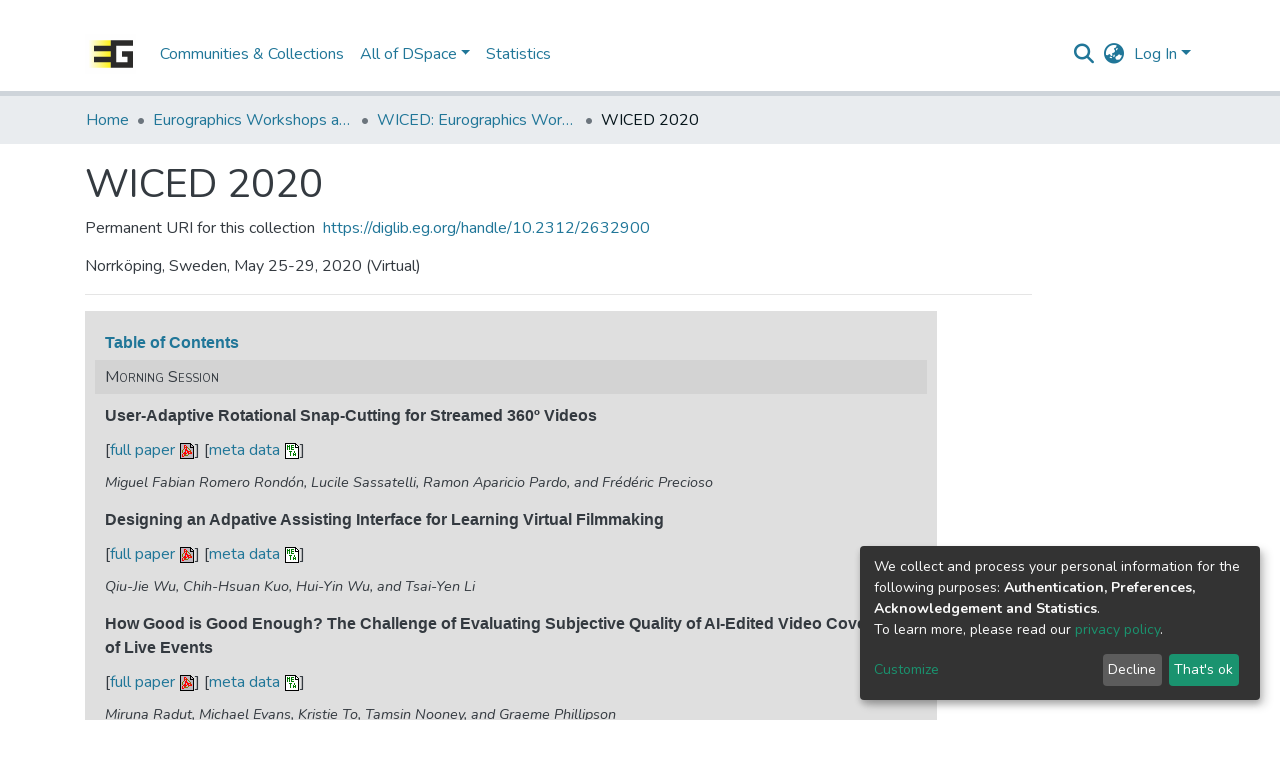

--- FILE ---
content_type: application/javascript; charset=UTF-8
request_url: https://diglib.eg.org/9230.6aeceee5e67656c0.js
body_size: 4619
content:
(self.webpackChunkdspace_angular=self.webpackChunkdspace_angular||[]).push([[9230],{57755:(P,F,n)=>{"use strict";n.d(F,{L:()=>z});var s=n(5737),C=n(5378),v=n(16216),g=n(65384),x=n(50401),f=n(38123),M=n(6952),b=n(55624),D=n(86435),R=n(10572),T=n(76774);const S={id:"entityType",name:"dspace.entity.type",disabled:!1},e=[new s.b1u({id:"title",name:"dc.title",required:!0,validators:{required:null},errorMessages:{required:"Please enter a name for this title"}}),new s.HBf({id:"description",name:"dc.description",spellCheck:T.N.form.spellCheck}),new s.HBf({id:"abstract",name:"dc.description.abstract",spellCheck:T.N.form.spellCheck}),new s.HBf({id:"rights",name:"dc.rights",spellCheck:T.N.form.spellCheck}),new s.HBf({id:"tableofcontents",name:"dc.description.tableofcontents",spellCheck:T.N.form.spellCheck}),new s.HBf({id:"license",name:"dc.rights.license",spellCheck:T.N.form.spellCheck})];var E=n(44205),A=n(45608),t=n(98678),L=n(96342),B=n(62832),O=n(17026),W=n(82485),V=n(35103),$=n(41966);function K(c,h){if(1&c){const l=t.\u0275\u0275getCurrentView();t.\u0275\u0275elementStart(0,"button",15),t.\u0275\u0275listener("click",function(){t.\u0275\u0275restoreView(l);const p=t.\u0275\u0275nextContext(4);return t.\u0275\u0275resetView(p.deleteLogo())}),t.\u0275\u0275pipe(1,"translate"),t.\u0275\u0275element(2,"i",16),t.\u0275\u0275elementEnd()}if(2&c){const l=t.\u0275\u0275nextContext(4);t.\u0275\u0275propertyInterpolate("title",t.\u0275\u0275pipeBind1(1,1,l.type.value+".edit.logo.delete.title"))}}function H(c,h){if(1&c){const l=t.\u0275\u0275getCurrentView();t.\u0275\u0275elementStart(0,"button",17),t.\u0275\u0275listener("click",function(){t.\u0275\u0275restoreView(l);const p=t.\u0275\u0275nextContext(4);return t.\u0275\u0275resetView(p.undoDeleteLogo())}),t.\u0275\u0275pipe(1,"translate"),t.\u0275\u0275element(2,"i",18),t.\u0275\u0275elementEnd()}if(2&c){const l=t.\u0275\u0275nextContext(4);t.\u0275\u0275propertyInterpolate("title",t.\u0275\u0275pipeBind1(1,1,l.type.value+".edit.logo.delete-undo.title"))}}function J(c,h){if(1&c&&(t.\u0275\u0275elementStart(0,"div",12),t.\u0275\u0275template(1,K,3,3,"button",13),t.\u0275\u0275template(2,H,3,3,"button",14),t.\u0275\u0275elementEnd()),2&c){const l=t.\u0275\u0275nextContext(3);t.\u0275\u0275advance(1),t.\u0275\u0275property("ngIf",!l.markLogoForDeletion),t.\u0275\u0275advance(1),t.\u0275\u0275property("ngIf",l.markLogoForDeletion)}}const X=function(c){return{"alert-danger":c}};function Q(c,h){if(1&c&&(t.\u0275\u0275elementStart(0,"div",7)(1,"div",1)(2,"div",8),t.\u0275\u0275element(3,"ds-comcol-page-logo",9),t.\u0275\u0275elementEnd(),t.\u0275\u0275elementStart(4,"div",10),t.\u0275\u0275template(5,J,3,2,"div",11),t.\u0275\u0275elementEnd()()()),2&c){const l=t.\u0275\u0275nextContext().ngVar,m=t.\u0275\u0275nextContext();t.\u0275\u0275property("ngClass",t.\u0275\u0275pureFunction1(3,X,m.markLogoForDeletion)),t.\u0275\u0275advance(3),t.\u0275\u0275property("logo",l),t.\u0275\u0275advance(2),t.\u0275\u0275property("ngIf",l)}}function Z(c,h){if(1&c){const l=t.\u0275\u0275getCurrentView();t.\u0275\u0275elementStart(0,"ds-uploader",20),t.\u0275\u0275listener("onCompleteItem",function(){t.\u0275\u0275restoreView(l);const p=t.\u0275\u0275nextContext(3);return t.\u0275\u0275resetView(p.onCompleteItem())})("onUploadError",function(){t.\u0275\u0275restoreView(l);const p=t.\u0275\u0275nextContext(3);return t.\u0275\u0275resetView(p.onUploadError())}),t.\u0275\u0275elementEnd()}if(2&c){const l=t.\u0275\u0275nextContext(3);t.\u0275\u0275property("dropMsg",l.type.value+".edit.logo.upload")("dropOverDocumentMsg",l.type.value+".edit.logo.upload")("enableDragOverDocument",!0)("uploadFilesOptions",l.uploadFilesOptions)}}function _(c,h){if(1&c&&(t.\u0275\u0275elementStart(0,"div",2),t.\u0275\u0275template(1,Z,1,4,"ds-uploader",19),t.\u0275\u0275pipe(2,"async"),t.\u0275\u0275elementEnd()),2&c){const l=t.\u0275\u0275nextContext(2);t.\u0275\u0275advance(1),t.\u0275\u0275property("ngIf",t.\u0275\u0275pipeBind1(2,1,l.initializedUploaderOptions))}}function Y(c,h){if(1&c&&(t.\u0275\u0275elementContainerStart(0),t.\u0275\u0275template(1,Q,6,5,"div",5),t.\u0275\u0275template(2,_,3,3,"div",6),t.\u0275\u0275elementContainerEnd()),2&c){const l=h.ngVar;t.\u0275\u0275advance(1),t.\u0275\u0275property("ngIf",l),t.\u0275\u0275advance(1),t.\u0275\u0275property("ngIf",!l)}}function w(c,h){if(1&c){const l=t.\u0275\u0275getCurrentView();t.\u0275\u0275elementStart(0,"ds-form",21),t.\u0275\u0275listener("submitForm",function(){t.\u0275\u0275restoreView(l);const p=t.\u0275\u0275nextContext();return t.\u0275\u0275resetView(p.onSubmit())}),t.\u0275\u0275elementStart(1,"button",22),t.\u0275\u0275listener("click",function(){t.\u0275\u0275restoreView(l);const p=t.\u0275\u0275nextContext();return t.\u0275\u0275resetView(p.back.emit())}),t.\u0275\u0275element(2,"i",23),t.\u0275\u0275text(3),t.\u0275\u0275pipe(4,"translate"),t.\u0275\u0275elementEnd()()}if(2&c){const l=t.\u0275\u0275nextContext();t.\u0275\u0275property("formId","comcol-form-id")("formModel",l.formModel)("displayCancel",!1),t.\u0275\u0275advance(3),t.\u0275\u0275textInterpolate1(" ",t.\u0275\u0275pipeBind1(4,4,l.type.value+".edit.return")," ")}}let z=(()=>{class c extends v.M{constructor(l,m,p,y,j,G,N,k,q){super(l,m,p,y,G,N),this.formService=l,this.translate=m,this.notificationsService=p,this.authService=y,this.dsoService=j,this.requestService=G,this.objectCache=N,this.entityTypeService=k,this.chd=q,this.dso=new C.F,this.type=C.F.type,this.entityTypeSelection=new s.nMt(S)}ngOnInit(){(0,A.xI)(this.formModel)&&(0,A.K0)(this.dso)&&this.initializeForm()}ngOnChanges(l){const m=l.dso;this.dso&&m&&!m.isFirstChange()&&this.initializeForm()}initializeForm(){let l;this.dso&&this.dso.metadata&&(l=this.dso.metadata["dspace.entity.type"]),this.entityTypeService.findAll({elementsPerPage:100,currentPage:1}).pipe((0,R.LQ)()).subscribe(p=>{p.filter(y=>y.label!==E.N).forEach((y,j)=>{this.entityTypeSelection.add({disabled:!1,label:y.label,value:y.label}),l&&l.length>0&&l[0].value===y.label&&(this.entityTypeSelection.select(j),this.entityTypeSelection.disabled=!0)}),this.formModel=[...e,this.entityTypeSelection],super.ngOnInit(),this.chd.detectChanges()})}}return c.\u0275fac=function(l){return new(l||c)(t.\u0275\u0275directiveInject(s.w1X),t.\u0275\u0275directiveInject(L.sK),t.\u0275\u0275directiveInject(g.T),t.\u0275\u0275directiveInject(f.e8),t.\u0275\u0275directiveInject(x.w),t.\u0275\u0275directiveInject(M.s),t.\u0275\u0275directiveInject(b.a),t.\u0275\u0275directiveInject(D.k),t.\u0275\u0275directiveInject(t.ChangeDetectorRef))},c.\u0275cmp=t.\u0275\u0275defineComponent({type:c,selectors:[["ds-collection-form"]],inputs:{dso:"dso"},features:[t.\u0275\u0275InheritDefinitionFeature,t.\u0275\u0275NgOnChangesFeature],decls:9,vars:7,consts:[[1,"container-fluid"],[1,"row"],[1,"col-12","d-inline-block"],[4,"ngVar"],[3,"formId","formModel","displayCancel","submitForm",4,"ngIf"],["class","col-12 d-inline-block alert","id","logo-section",3,"ngClass",4,"ngIf"],["class","col-12 d-inline-block",4,"ngIf"],["id","logo-section",1,"col-12","d-inline-block","alert",3,"ngClass"],[1,"col-8","d-inline-block"],[3,"logo"],[1,"col-4","d-inline-block"],["class","btn-group btn-group-sm float-right","role","group",4,"ngIf"],["role","group",1,"btn-group","btn-group-sm","float-right"],["type","button","class","btn btn-danger",3,"title","click",4,"ngIf"],["type","button","class","btn btn-warning",3,"title","click",4,"ngIf"],["type","button",1,"btn","btn-danger",3,"title","click"],["aria-hidden","true",1,"fas","fa-trash"],["type","button",1,"btn","btn-warning",3,"title","click"],["aria-hidden","true",1,"fas","fa-undo"],[3,"dropMsg","dropOverDocumentMsg","enableDragOverDocument","uploadFilesOptions","onCompleteItem","onUploadError",4,"ngIf"],[3,"dropMsg","dropOverDocumentMsg","enableDragOverDocument","uploadFilesOptions","onCompleteItem","onUploadError"],[3,"formId","formModel","displayCancel","submitForm"],["before","",1,"btn","btn-outline-secondary",3,"click"],[1,"fas","fa-arrow-left"]],template:function(l,m){if(1&l&&(t.\u0275\u0275elementStart(0,"div",0)(1,"div",1)(2,"div",2)(3,"label"),t.\u0275\u0275text(4),t.\u0275\u0275pipe(5,"translate"),t.\u0275\u0275elementEnd()(),t.\u0275\u0275template(6,Y,3,2,"ng-container",3),t.\u0275\u0275pipe(7,"async"),t.\u0275\u0275elementEnd()(),t.\u0275\u0275template(8,w,5,6,"ds-form",4)),2&l){let p;t.\u0275\u0275advance(4),t.\u0275\u0275textInterpolate(t.\u0275\u0275pipeBind1(5,3,m.type.value+".edit.logo.label")),t.\u0275\u0275advance(2),t.\u0275\u0275property("ngVar",null==(p=t.\u0275\u0275pipeBind1(7,5,null==m.dso?null:m.dso.logo))?null:p.payload),t.\u0275\u0275advance(2),t.\u0275\u0275property("ngIf",m.formModel)}},dependencies:[B.e,O.B,W.U,V.mk,V.O5,$.g,V.Ov,L.X$]}),c})()},95418:(P,F,n)=>{"use strict";n.d(F,{s:()=>x});var s=n(57999),C=n(47413),v=n(50867),g=n(98678);let x=(()=>{class f{}return f.\u0275fac=function(b){return new(b||f)},f.\u0275mod=g.\u0275\u0275defineNgModule({type:f}),f.\u0275inj=g.\u0275\u0275defineInjector({imports:[C.H,v.e,s.m]}),f})()},19230:(P,F,n)=>{"use strict";n.r(F),n.d(F,{CollectionPageModule:()=>Ie});var s=n(35103),C=n(57999),v=n(67522),g=n(34343),x=n(50401),f=n(74997),M=n(42821),b=n(5378),D=n(95445),R=n(65384),T=n(6952),S=n(8842),e=n(98678),E=n(96342),A=n(57755);const t=function(o){return{parent:o}};let L=(()=>{class o extends M.k{constructor(i,r,d,u,I,U,ne,oe){super(d,i,r,u,I,U,ne,oe),this.dsoNameService=i,this.communityDataService=r,this.collectionDataService=d,this.routeService=u,this.router=I,this.notificationsService=U,this.translate=ne,this.requestService=oe,this.frontendURL="/collections/",this.type=b.F.type}}return o.\u0275fac=function(i){return new(i||o)(e.\u0275\u0275directiveInject(S._),e.\u0275\u0275directiveInject(x.w),e.\u0275\u0275directiveInject(D.W),e.\u0275\u0275directiveInject(f.MZ),e.\u0275\u0275directiveInject(v.F0),e.\u0275\u0275directiveInject(R.T),e.\u0275\u0275directiveInject(E.sK),e.\u0275\u0275directiveInject(T.s))},o.\u0275cmp=e.\u0275\u0275defineComponent({type:o,selectors:[["ds-create-collection"]],features:[e.\u0275\u0275InheritDefinitionFeature],decls:8,vars:8,consts:[[1,"container"],[1,"row"],[1,"col-12","pb-4"],["id","sub-header",1,"border-bottom","pb-2"],[3,"submitForm","back","finish"]],template:function(i,r){if(1&i&&(e.\u0275\u0275elementStart(0,"div",0)(1,"div",1)(2,"div",2)(3,"h2",3),e.\u0275\u0275text(4),e.\u0275\u0275pipe(5,"translate"),e.\u0275\u0275pipe(6,"async"),e.\u0275\u0275elementEnd()()(),e.\u0275\u0275elementStart(7,"ds-collection-form",4),e.\u0275\u0275listener("submitForm",function(u){return r.onSubmit(u)})("back",function(){return r.navigateToHome()})("finish",function(){return r.navigateToNewPage()}),e.\u0275\u0275elementEnd()()),2&i){let d;e.\u0275\u0275advance(4),e.\u0275\u0275textInterpolate(e.\u0275\u0275pipeBind2(5,1,"collection.create.sub-head",e.\u0275\u0275pureFunction1(6,t,r.dsoNameService.getName(null==(d=e.\u0275\u0275pipeBind1(6,4,r.parentRD$))?null:d.payload))))}},dependencies:[A.L,s.Ov,E.X$]}),o})();var B=n(99805),O=n(45608),W=n(48358),V=n(27303),$=n(9237),K=n(10572);let H=(()=>{class o{constructor(i,r){this.router=i,this.communityService=r}canActivate(i,r){const d=i.queryParams.parent;return(0,O.xI)(d)?(this.router.navigate(["/404"]),(0,$.of)(!1)):this.communityService.findById(d).pipe((0,K.hC)(),(0,W.U)(u=>(0,O.Uh)(u)&&u.hasSucceeded&&(0,O.Uh)(u.payload)),(0,V.b)(u=>{u||this.router.navigate(["/404"])}))}}return o.\u0275fac=function(i){return new(i||o)(e.\u0275\u0275inject(v.F0),e.\u0275\u0275inject(x.w))},o.\u0275prov=e.\u0275\u0275defineInjectable({token:o,factory:o.\u0275fac}),o})();var J=n(94015),X=n(41966);function Q(o,a){1&o&&(e.\u0275\u0275elementStart(0,"span"),e.\u0275\u0275element(1,"i",12),e.\u0275\u0275text(2),e.\u0275\u0275pipe(3,"translate"),e.\u0275\u0275elementEnd()),2&o&&(e.\u0275\u0275advance(2),e.\u0275\u0275textInterpolate1(" ",e.\u0275\u0275pipeBind1(3,1,"collection.delete.processing"),""))}function Z(o,a){1&o&&(e.\u0275\u0275elementStart(0,"span"),e.\u0275\u0275element(1,"i",13),e.\u0275\u0275text(2),e.\u0275\u0275pipe(3,"translate"),e.\u0275\u0275elementEnd()),2&o&&(e.\u0275\u0275advance(2),e.\u0275\u0275textInterpolate1(" ",e.\u0275\u0275pipeBind1(3,1,"collection.delete.confirm"),""))}const _=function(o){return{dso:o}};function Y(o,a){if(1&o){const i=e.\u0275\u0275getCurrentView();e.\u0275\u0275elementContainerStart(0),e.\u0275\u0275elementStart(1,"div",3)(2,"h2",4),e.\u0275\u0275text(3),e.\u0275\u0275pipe(4,"translate"),e.\u0275\u0275elementEnd(),e.\u0275\u0275elementStart(5,"p",5),e.\u0275\u0275text(6),e.\u0275\u0275pipe(7,"translate"),e.\u0275\u0275elementEnd(),e.\u0275\u0275elementStart(8,"div",6)(9,"div",7)(10,"button",8),e.\u0275\u0275listener("click",function(){const u=e.\u0275\u0275restoreView(i).ngVar,I=e.\u0275\u0275nextContext();return e.\u0275\u0275resetView(I.onCancel(u))}),e.\u0275\u0275pipe(11,"async"),e.\u0275\u0275element(12,"i",9),e.\u0275\u0275text(13),e.\u0275\u0275pipe(14,"translate"),e.\u0275\u0275elementEnd(),e.\u0275\u0275elementStart(15,"button",10),e.\u0275\u0275listener("click",function(){const u=e.\u0275\u0275restoreView(i).ngVar,I=e.\u0275\u0275nextContext();return e.\u0275\u0275resetView(I.onConfirm(u))}),e.\u0275\u0275pipe(16,"async"),e.\u0275\u0275template(17,Q,4,3,"span",11),e.\u0275\u0275pipe(18,"async"),e.\u0275\u0275template(19,Z,4,3,"span",11),e.\u0275\u0275pipe(20,"async"),e.\u0275\u0275elementEnd()()()(),e.\u0275\u0275elementContainerEnd()}if(2&o){const i=a.ngVar,r=e.\u0275\u0275nextContext();e.\u0275\u0275advance(3),e.\u0275\u0275textInterpolate(e.\u0275\u0275pipeBind1(4,7,"collection.delete.head")),e.\u0275\u0275advance(3),e.\u0275\u0275textInterpolate(e.\u0275\u0275pipeBind2(7,9,"collection.delete.text",e.\u0275\u0275pureFunction1(22,_,r.dsoNameService.getName(i)))),e.\u0275\u0275advance(4),e.\u0275\u0275property("disabled",e.\u0275\u0275pipeBind1(11,12,r.processing$)),e.\u0275\u0275advance(3),e.\u0275\u0275textInterpolate1(" ",e.\u0275\u0275pipeBind1(14,14,"collection.delete.cancel")," "),e.\u0275\u0275advance(2),e.\u0275\u0275property("disabled",e.\u0275\u0275pipeBind1(16,16,r.processing$)),e.\u0275\u0275advance(2),e.\u0275\u0275property("ngIf",e.\u0275\u0275pipeBind1(18,18,r.processing$)),e.\u0275\u0275advance(2),e.\u0275\u0275property("ngIf",!e.\u0275\u0275pipeBind1(20,20,r.processing$))}}let w=(()=>{class o extends J.M{constructor(i,r,d,u,I,U){super(i,r,d,u,I,U),this.dsoDataService=i,this.dsoNameService=r,this.router=d,this.route=u,this.notifications=I,this.translate=U,this.frontendURL="/collections/"}}return o.\u0275fac=function(i){return new(i||o)(e.\u0275\u0275directiveInject(D.W),e.\u0275\u0275directiveInject(S._),e.\u0275\u0275directiveInject(v.F0),e.\u0275\u0275directiveInject(v.gz),e.\u0275\u0275directiveInject(R.T),e.\u0275\u0275directiveInject(E.sK))},o.\u0275cmp=e.\u0275\u0275defineComponent({type:o,selectors:[["ds-delete-collection"]],features:[e.\u0275\u0275InheritDefinitionFeature],decls:4,vars:3,consts:[[1,"container"],[1,"row"],[4,"ngVar"],[1,"col-12","pb-4"],["id","header",1,"border-bottom","pb-2"],[1,"pb-2"],[1,"form-group","row"],[1,"col","text-right","space-children-mr"],[1,"btn","btn-outline-secondary",3,"disabled","click"],[1,"fas","fa-times"],[1,"btn","btn-danger",3,"disabled","click"],[4,"ngIf"],[1,"fas","fa-circle-notch","fa-spin"],[1,"fas","fa-trash"]],template:function(i,r){if(1&i&&(e.\u0275\u0275elementStart(0,"div",0)(1,"div",1),e.\u0275\u0275template(2,Y,21,24,"ng-container",2),e.\u0275\u0275pipe(3,"async"),e.\u0275\u0275elementEnd()()),2&i){let d;e.\u0275\u0275advance(2),e.\u0275\u0275property("ngVar",null==(d=e.\u0275\u0275pipeBind1(3,1,r.dsoRD$))?null:d.payload)}},dependencies:[s.O5,X.g,s.Ov,E.X$]}),o})();var z=n(4682);function c(o,a){}const h=["*"];let l=(()=>{class o extends z.F{getComponentName(){return"EditItemTemplatePageComponent"}importThemedComponent(i){return n(67483)(`./${i}/app/collection-page/edit-item-template-page/edit-item-template-page.component`)}importUnthemedComponent(){return n.e(8592).then(n.bind(n,91841))}}return o.\u0275fac=function(){let a;return function(r){return(a||(a=e.\u0275\u0275getInheritedFactory(o)))(r||o)}}(),o.\u0275cmp=e.\u0275\u0275defineComponent({type:o,selectors:[["ds-themed-edit-item-template-page"]],features:[e.\u0275\u0275InheritDefinitionFeature],ngContentSelectors:h,decls:5,vars:0,consts:[["vcr",""],["content",""]],template:function(i,r){1&i&&(e.\u0275\u0275projectionDef(),e.\u0275\u0275template(0,c,0,0,"ng-template",null,0,e.\u0275\u0275templateRefExtractor),e.\u0275\u0275elementStart(2,"div",null,1),e.\u0275\u0275projection(4),e.\u0275\u0275elementEnd())},encapsulation:2}),o})();var m=n(84803),p=n(46533);let y=(()=>{class o{constructor(i,r){this.dsoNameService=i,this.itemTemplateService=r}resolve(i,r){return this.itemTemplateService.findByCollectionID(i.params.id,!0,!1,(0,p.l)("templateItemOf")).pipe((0,K.hC)())}}return o.\u0275fac=function(i){return new(i||o)(e.\u0275\u0275inject(S._),e.\u0275\u0275inject(m.w))},o.\u0275prov=e.\u0275\u0275defineInjectable({token:o,factory:o.\u0275fac}),o})();var j=n(96509),G=n(42252);let N=(()=>{class o extends G.t{constructor(i,r){super(i,r),this.breadcrumbService=i,this.dataService=r}get followLinks(){return g.C}}return o.\u0275fac=function(i){return new(i||o)(e.\u0275\u0275inject(j.B),e.\u0275\u0275inject(D.W))},o.\u0275prov=e.\u0275\u0275defineInjectable({token:o,factory:o.\u0275fac,providedIn:"root"}),o})();var k=n(30658),q=n(76457),ee=n(42620),ie=n(35794),le=n(66377),re=n(80978),ae=n(38123);let te=(()=>{class o extends le.h{constructor(i,r,d,u){super(i,r,d,u),this.resolver=i,this.authorizationService=r,this.router=d,this.authService=u}getFeatureID(i,r){return(0,$.of)(re.i.AdministratorOf)}}return o.\u0275fac=function(i){return new(i||o)(e.\u0275\u0275inject(g.l),e.\u0275\u0275inject(ie._),e.\u0275\u0275inject(v.F0),e.\u0275\u0275inject(ae.e8))},o.\u0275prov=e.\u0275\u0275defineInjectable({token:o,factory:o.\u0275fac,providedIn:"root"}),o})();function ce(o,a){}const se=["*"];let de=(()=>{class o extends z.F{getComponentName(){return"CollectionPageComponent"}importThemedComponent(i){return n(9484)(`./${i}/app/collection-page/collection-page.component`)}importUnthemedComponent(){return Promise.resolve().then(n.bind(n,92593))}}return o.\u0275fac=function(){let a;return function(r){return(a||(a=e.\u0275\u0275getInheritedFactory(o)))(r||o)}}(),o.\u0275cmp=e.\u0275\u0275defineComponent({type:o,selectors:[["ds-themed-collection-page"]],features:[e.\u0275\u0275InheritDefinitionFeature],ngContentSelectors:se,decls:5,vars:0,consts:[["vcr",""],["content",""]],template:function(i,r){1&i&&(e.\u0275\u0275projectionDef(),e.\u0275\u0275template(0,ce,0,0,"ng-template",null,0,e.\u0275\u0275templateRefExtractor),e.\u0275\u0275elementStart(2,"div",null,1),e.\u0275\u0275projection(4),e.\u0275\u0275elementEnd())},encapsulation:2}),o})();var me=n(27696),pe=n(28252);let ue=(()=>{class o{}return o.\u0275fac=function(i){return new(i||o)},o.\u0275mod=e.\u0275\u0275defineNgModule({type:o}),o.\u0275inj=e.\u0275\u0275defineInjector({providers:[g.l,y,N,j.B,k.M,H,te],imports:[v.Bz.forChild([{path:ee.GQ,component:L,canActivate:[B.J,H]},{path:":id",resolve:{dso:g.l,breadcrumb:N,menu:pe.M},runGuardsAndResolvers:"always",children:[{path:ee.lA,loadChildren:()=>Promise.all([n.e(8592),n.e(9484)]).then(n.bind(n,25670)).then(a=>a.EditCollectionPageModule),canActivate:[te]},{path:"delete",pathMatch:"full",component:w,canActivate:[B.J]},{path:ee.Jk,component:l,canActivate:[B.J],resolve:{item:y,breadcrumb:q.t},data:{title:"collection.edit.template.title",breadcrumbKey:"collection.edit.template"}},{path:"",component:de,pathMatch:"full"}],data:{menu:{public:[{id:"statistics_collection_:id",active:!0,visible:!0,index:2,model:{type:me.U.LINK,text:"menu.section.statistics",link:"statistics/collections/:id/"}}]}}}])]}),o})();var ve=n(3320),fe=n(57066),ge=n(20357),Ce=n(95418),he=n(47413),ye=n(1543),xe=n(12446);let Ie=(()=>{class o{}return o.\u0275fac=function(i){return new(i||o)},o.\u0275mod=e.\u0275\u0275defineNgModule({type:o}),o.\u0275inj=e.\u0275\u0275defineInjector({providers:[fe.o],imports:[s.ez,C.m,ue,ge.p.forRoot(),ve.EditItemPageModule,Ce.s,he.H,ye.Z,xe.H]}),o})()},9484:(P,F,n)=>{var s={"./custom/app/collection-page/collection-page.component":[46233,6233],"./eg/app/collection-page/collection-page.component":[9607]};function C(v){if(!n.o(s,v))return Promise.resolve().then(()=>{var f=new Error("Cannot find module '"+v+"'");throw f.code="MODULE_NOT_FOUND",f});var g=s[v],x=g[0];return Promise.all(g.slice(1).map(n.e)).then(()=>n(x))}C.keys=()=>Object.keys(s),C.id=9484,P.exports=C},67483:(P,F,n)=>{var s={"./custom/app/collection-page/edit-item-template-page/edit-item-template-page.component":[90354,8592,354]};function C(v){if(!n.o(s,v))return Promise.resolve().then(()=>{var f=new Error("Cannot find module '"+v+"'");throw f.code="MODULE_NOT_FOUND",f});var g=s[v],x=g[0];return Promise.all(g.slice(1).map(n.e)).then(()=>n(x))}C.keys=()=>Object.keys(s),C.id=67483,P.exports=C}}]);